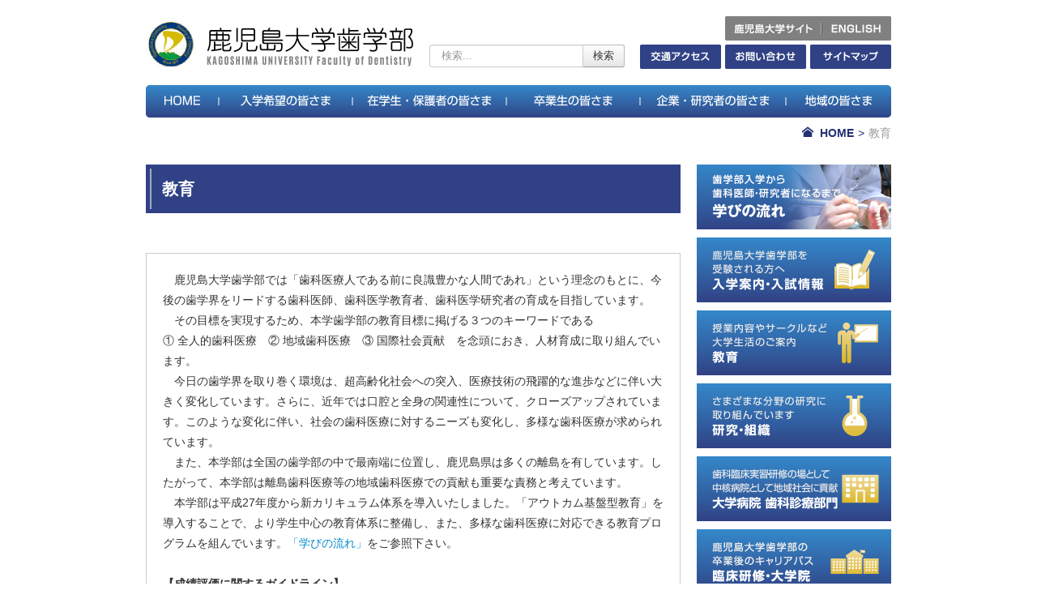

--- FILE ---
content_type: text/html; charset=utf-8
request_url: http://w3.hal.kagoshima-u.ac.jp/education.html
body_size: 20197
content:
<!DOCTYPE html>
<html xmlns="http://www.w3.org/1999/xhtml" xml:lang="ja-jp" lang="ja-jp" dir="ltr">
<head>
<meta http-equiv="Pragma" content="no-cache">
<meta http-equiv="Cache-Control" content="no-cache">
<meta http-equiv="Expires" content="0">
	<base href="http://w3.hal.kagoshima-u.ac.jp/education.html" />
	<meta http-equiv="content-type" content="text/html; charset=utf-8" />
	<meta name="generator" content="Joomla! - Open Source Content Management" />
	<title>教育 - 鹿児島大学 歯学部</title>
	<link href="/education.feed?type=rss" rel="alternate" type="application/rss+xml" title="RSS 2.0" />
	<link href="/education.feed?type=atom" rel="alternate" type="application/atom+xml" title="Atom 1.0" />
	<link href="/templates/kadai-dentistry/favicon.ico" rel="shortcut icon" type="image/vnd.microsoft.icon" />
	<link href="http://w3.hal.kagoshima-u.ac.jp/component/search/?Itemid=239&amp;format=opensearch" rel="search" title="検索 鹿児島大学 歯学部" type="application/opensearchdescription+xml" />
	<link href="/templates/kadai-dentistry/css/template.css" rel="stylesheet" type="text/css" />
	<link href="/templates/kadai-dentistry/css/no-responsive.css" rel="stylesheet" type="text/css" />
	<link href="/templates/kadai-dentistry/css/styles.css" rel="stylesheet" type="text/css" />
	<link href="/templates/kadai-dentistry/css/substyles.css" rel="stylesheet" type="text/css" />
	<script src="/media/jui/js/jquery.min.js" type="text/javascript"></script>
	<script src="/media/jui/js/jquery-noconflict.js" type="text/javascript"></script>
	<script src="/media/jui/js/jquery-migrate.min.js" type="text/javascript"></script>
	<script src="/media/system/js/caption.js" type="text/javascript"></script>
	<script src="/media/jui/js/bootstrap.min.js" type="text/javascript"></script>
	<script src="/templates/kadai-dentistry/js/template.js" type="text/javascript"></script>
	<script src="/templates/kadai-dentistry/js/slideshow.js" type="text/javascript"></script>
	<script src="/media/system/js/html5fallback.js" type="text/javascript"></script>
	<script type="text/javascript">
jQuery(window).on('load',  function() {
				new JCaption('img.caption');
			});jQuery(function($){ $(".hasTooltip").tooltip({"html": true,"container": "body"}); });
	</script>


    <!--[if lt IE 9]>
      <script src="/media/jui/js/html5.js"></script>
    <![endif]-->
</head>

<body >

  <!-- Body -->
  <div class="body">
    <div class="container">
    <!-- Header -->
    <header class="header" role="banner">
      <div class="header-inner clearfix">

        <h1 class="logo"><a href="/?device=desktop" name="pagetop" id="pagetop"><img src="/templates/kadai-dentistry/images/logo.png" alt="鹿児島大学 歯学部" /></a></h1>


        	<div class="header-search">
	  <div class="search">
	<form action="/index.php" method="post" class="form-inline">
		<label for="mod-search-searchword" class="element-invisible">検索...</label> <div class="input-append"><input name="searchword" id="mod-search-searchword" maxlength="200"  class="inputbox search-query" type="search" size="10" placeholder="検索..." /> <button class="button btn" onclick="this.form.searchword.focus();">検索</button></div>		<input type="hidden" name="task" value="search" />
		<input type="hidden" name="option" value="com_search" />
		<input type="hidden" name="Itemid" value="424" />
	</form>
</div>

	</div>
	
  
<ul class="tnav2">
<li class="tnav2-01"><a href="http://www.kagoshima-u.ac.jp/" target="_blank"><img src="/templates/kadai-dentistry/images/bt_kagoshima-u.png" alt="鹿児島大学サイト" width="119" height="30" /></a></li>
<li class="tnav2-02"><a href="/en/?device=desktop"><img src="/templates/kadai-dentistry/images/bt_english.png" alt="english" width="86" height="30" /></a></li>
</ul>
<ul class="tnav">
<li class="tnav01"><a href="/admission/overview/about/access.html"><img src="/templates/kadai-dentistry/images/tnav01.png" alt="交通アクセス" width="100" height="30" /></a></li>
<li class="tnav02"><a href="/contact.html"><img src="/templates/kadai-dentistry/images/tnav02.png" alt="お問い合わせ" width="100" height="30" /></a></li>
<li class="tnav03"><a href="/sitemap.html?view=html&amp;id=1" lang="ja-JP"><img src="/templates/kadai-dentistry/images/tnav03.png" alt="サイトマップ" width="100" height="30" /></a></li>
</ul>



        <nav class="navigation" role="navigation">
      
<ul class="globalnav">
<li class="gnav01"><a href="/index.html?device=desktop"><img src="/templates/kadai-dentistry/images/gnav01.png" alt="home" width="90" height="40" /></a></li>
<li class="gnav02"><a href="/admission.html"><img src="/templates/kadai-dentistry/images/gnav02.png" alt="入学希望の皆さま" width="165" height="40" /></a></li>
<li class="gnav03"><a href="/students.html"><img src="/templates/kadai-dentistry/images/gnav03.png" alt="在学生・保護者の皆さま" width="190" height="40" /></a></li>
<li class="gnav04"><a href="/graduate.html"><img src="/templates/kadai-dentistry/images/gnav04.png" alt="卒業生の皆さま" width="165" height="40" /></a></li>
<li class="gnav05"><a href="/research.html"><img src="/templates/kadai-dentistry/images/gnav05.png" alt="企業・研究者の皆さま" width="180" height="40" /></a></li>
<li class="gnav06"><a href="/society.html"><img src="/templates/kadai-dentistry/images/gnav06.png" alt="地域の皆さま" width="130" height="40" /></a></li>
</ul>


    </nav>
     	
<ul class="breadcrumb">
	<li class="active"><span class="divider icon-home"></span></li><li><a href="/" class="pathway">HOME</a><span class="divider">&gt;</span></li><li class="active"><span>教育</span></li></ul>

      </div>
    </header>

    <div class="row-fluid">
   
     <main id="content" role="main" class="span9">
        <!-- Begin Content -->
	
	<div id="system-message-container">
	</div>

	
<div class="blog" itemscope itemtype="http://schema.org/Blog">
	
			<h2> 							<span class="subheading-category">教育</span>
					</h2>
	
	
	
	
				<div class="items-leading clearfix">
							<div class="leading-0"
					itemprop="blogPost" itemscope itemtype="http://schema.org/BlogPosting">
					

	






 <div class="box-line">
<p>　鹿児島大学歯学部では「歯科医療人である前に良識豊かな人間であれ」という理念のもとに、今後の歯学界をリードする歯科医師、歯科医学教育者、歯科医学研究者の育成を目指しています。</p>
<p>　その目標を実現するため、本学歯学部の教育目標に掲げる３つのキーワードである</p>
<p>① 全人的歯科医療　② 地域歯科医療　③ 国際社会貢献　を念頭におき、人材育成に取り組んでいます。&nbsp;</p>
<p>　今日の歯学界を取り巻く環境は、超高齢化社会への突入、医療技術の飛躍的な進歩などに伴い大きく変化しています。さらに、近年では口腔と全身の関連性について、クローズアップされています。このような変化に伴い、社会の歯科医療に対するニーズも変化し、多様な歯科医療が求められています。</p>
<p>　また、本学部は全国の歯学部の中で最南端に位置し、鹿児島県は多くの離島を有しています。したがって、本学部は離島歯科医療等の地域歯科医療での貢献も重要な責務と考えています。</p>
<p>　本学部は平成27年度から新カリキュラム体系を導入いたしました。「アウトカム基盤型教育」を導入することで、より学生中心の教育体系に整備し、また、多様な歯科医療に対応できる教育プログラムを組んでいます。<a href="/learn.html">「学びの流れ」</a>をご参照下さい。</p>
<p>&nbsp;</p>
<p><strong>【成績評価に関するガイドライン】</strong></p>
<p><a href="https://www.kagoshima-u.ac.jp/about/activity.html" lang="ja-JP">鹿児島大学教育情報の公表へのリンク (全学ガイドライン）</a>　※令和３年後期から適用</p>
<p>&nbsp;&nbsp;<a href="/images/contents/%E6%AD%AF%E5%AD%A6%E9%83%A8%E6%88%90%E7%B8%BE%E8%A9%95%E4%BE%A1%E3%82%AC%E3%82%A4%E3%83%89%E3%83%A9%E3%82%A4%E3%83%B3.pdf" target="_blank" class="wf_file"><img src="/media/jce/icons/pdf.png" alt="pdf" class="wf_file_icon" style="border: 0px; vertical-align: middle;" /><span class="wf_file_text">歯学部成績評価ガイドライン</span><span class="wf_file_size" style="margin-left: 5px;"><br /></span></a></p>
</div>
<h3 class="tit-index">教育目標・ポリシー</h3>
<ul class="menu1">
<li><a href="/admission/information/adpolicy.html"><img src="/images/contents/education/menu1-01.png" alt="歯学部のアドミッションポリシー" /></a></li>
<li><a href="/admission/curriculum/idea.html"><img src="/images/contents/education/menu1-02.png" alt="歯学部のカリキュラムポリシー" /></a></li>
<li><a href="/admission/career/goal.html"><img src="/images/contents/education/menu1-03.png" alt="歯学部のディプロマポリシー" /></a></li>
</ul>
<h3 class="tit-index">カリキュラム</h3>
<ul class="menu1">
<li><a href="/map-menu-w.html"><img src="/images/contents/education/menu2-01.png" alt="カリキュラムマップ" /></a></li>
<li><a href="/students/academic/syllabus.html"><img src="/images/contents/education/menu2-02.png" alt="シラバス" /></a></li>
<li><a href="/limit/committee/committee08/52-hb4studying.html" target="_blank"><img src="/images/contents/education/menu2-03.png" alt="修学の手引" /></a></li>
<li><a href="/limit/images/contents/files/anzen-guide-h230628.pdf" target="_blank" class="wf_file"><img src="/images/contents/education/menu2-04_02.png" alt="安全の手引（学内専用）" width="325" height="60" /></a></li>
<li><a href="/admission/curriculum/feature.html"><img src="/images/contents/education/menu2-05_02.png" alt="menu2-05 02" /></a></li>
<li><a href="/students/academic/sp-lecture.html"><img src="/images/contents/education/menu2-06.png" alt="特別講義" /></a></li>
<li><a href="/students/evening-seminar-w.html"><img src="/images/contents/education/menu2-07.png" alt="イブニングセミナー" /></a></li>
<li><a href="/program/1.html"><img src="/images/contents/education/menu2-08.png" alt="課題解決型高度医療人材養成プログラグラム" width="325" height="60" /></a></li>
<li><a href="/education/97-clinical-practice.html"><img src="/images/contents/education/menu2-09.png" alt="歯学部臨床実習" width="325" height="60" /></a></li>
<li><a href="/limit/committee/committee08/43-2016-10-26-05-00-27.html" lang="ja-JP"><img src="/images/contents/education/menu2-10.png" alt="menu2 10" width="327" height="62" /></a></li>
</ul>
<h3 class="tit-index">学生支援</h3>
<ul class="menu1">
<li><a href="/admission/overview/prize.html"><img src="/images/contents/education/menu3-01.png" alt="学生表彰" /></a></li>
<li><a href="https://gakumuweb01.kuas.kagoshima-u.ac.jp/portal/" target="_blank"><img src="/images/contents/education/menu3-02.png" alt="学務webシステム" /></a></li>
<li><a href="/students/support/forms.html"><img src="/images/contents/education/menu3-03.png" alt="学務関係の各種様式" /></a></li>
<li><a href="/admission/overview/clubs.html"><img src="/images/contents/education/menu3-04.png" alt="課外活動" /></a></li>
<li><a href="https://www.kagoshima-u.ac.jp/manaba/" lang="ja-JP"><img src="/images/contents/education/menu1-38.png" alt="鹿児島大学manaba" width="325" height="60" /></a></li>
<li><a href="http://eps.kufm.kagoshima-u.ac.jp/eps/Default.aspx" lang="ja-JP"><img src="/images/contents/education/menu1-39.png" alt="menu1 39" width="325" height="60" /></a></li>
<li><a href="https://e-logbook.jp/spn/" lang="ja-JP"><img src="/images/contents/education/menu1-40.png" alt="menu1 40" width="325" height="60" /></a></li>
</ul>
<h3 class="tit-index">卒後教育</h3>
<ul class="menu1">
<li><a href="http://com4.kufm.kagoshima-u.ac.jp/~sotsugo/dental/" target="_blank"><img src="/images/contents/education/menu4-01.png" alt="歯科医師臨床研修制度" /></a></li>
<li><a href="/ercaos.html"><img src="/images/contents/education/menu4-02.png" alt="口腔先端科学教育研究センター" /></a></li>
<li><a href="http://www4.synapse.ne.jp/kappadousou/" target="_blank"><img src="/images/contents/education/menu4-03.png" alt="歯学部同窓会" /></a></li>
<li><a href="/students/sponsorship.html"><img src="/images/contents/education/menu4-04.png" alt="卒業生アンケート" /></a></li>
<li><a href="/graduate/questionary.html"><img src="/images/contents/education/menu4-05.png" alt="歯学部後援会" /></a></li>
</ul>



				</div>
									</div><!-- end items-leading -->
	
	
	
	
		</div>

			<div class="moduletable">
						
<div class="pr-area" style="border:1px #cccccc solid;margin:50px 0 10px 0;">
<p style="margin:-4px 5px -2px 5px;text-align:left;font-size:12px;">PR</p>
<div class="pr-banner-row" style="width:80%;margin:0 auto 1em auto;display:box;display:-webkit-box;display:-moz-box;display:-o-box;display:-ms-box;box-pack:justify;-moz-box-pack:justify;-webkit-box-pack:justify;-o-box-pack:justify;-ms-box-pack:justify;"> 
<div style="width:240px;height:60px;display:block;"><a href="/news/765.html"><img src="/images/contents/parts/namingrights.jpg" width="240" height="60" alt="ネーミングライツパートナー募集中 詳しくはこちら"></a></div>
<div style="width:240px;height:60px;display:block;"><a href="/news/766.html"><img src="/images/contents/parts/advertisement.jpg" width="240" height="60" alt="バナー広告募集中 詳しくはこちら"></a></div>
</div>
<div class="pr-banner-row" style="width:80%;margin:1em auto 0 auto;display:box;display:-webkit-box;display:-moz-box;display:-o-box;display:-ms-box;box-pack:justify;-moz-box-pack:justify;-webkit-box-pack:justify;-o-box-pack:justify;-ms-box-pack:justify;"> 
<div style="width:240px;height:60px;display:block;"><a href="/news/766.html"><img src="/images/contents/parts/advertisement.jpg" width="240" height="60" alt="バナー広告募集中 詳しくはこちら"></a></div>
<div style="width:240px;height:60px;display:block;"><a href="/news/765.html"><img src="/images/contents/parts/namingrights.jpg" width="240" height="60" alt="ネーミングライツパートナー募集中 詳しくはこちら"></a></div>
</div>
<p style="margin:0px 5px -5px 5px;text-align:right;font-size:12px;">PR</p>
</div>

		</div>
	
	<!-- End Content -->
      </main>



            <!-- Begin Sidebar -->
      <div id="sidebar" class="span3">
        <div class="sidebar-nav">
	  		<div class="moduletable">
						
<ul class="sidenav-b">
<li><a href="/learn.html"><img src="/images/contents/parts/side_learn.png" alt="学びの流れ" width="240" height="80" /></a></li>
<li><a href="/admission.html"><img src="/templates/kadai-dentistry/images/side_admission.png" alt="入学案内・入試情報" width="240" height="80" /></a></li>
<li><a href="/education.html"><img src="/templates/kadai-dentistry/images/side_education.png" alt="教育" width="240" height="80" /></a></li>
<li><a href="/organization.html"><img src="/templates/kadai-dentistry/images/side_organization.png" alt="研究・組織" width="240" height="80" /></a></li>
<li><a href="/hospital.html"><img src="/templates/kadai-dentistry/images/side_department.png" alt="鹿児島大学病院　歯科診療部門" width="240" height="80" /></a></li>
<li><a href="/postgraduate.html"><img src="/images/contents/parts/side_postgraduate.png" alt="臨床研修・大学院" width="240" height="80" /></a></li>
</ul>

		</div>
			<div class="moduletable sidenav-facility2">
						
<div class="sidenav-facility2"><a href="/news/topics/424-2016-10-11-02-15-56.html" lang="ja-JP"><img src="/images/contents/news/kikin-banner.gif" alt="鹿児島大学歯学部基金ご寄付のお願い" width="240" height="60" style="margin-bottom: 10px;" /></a><br /> <a href="/ercaos.html" lang="ja-JP"><img src="/images/contents/ercaos/ercaos-banner-small.jpg" alt="口腔先端科学教育研究センター" style="margin-bottom: 10px;" /></a><br /> <a href="https://s-kyu-dent-soc.jp/index.html" target="_blank" lang="ja-JP"><img src="/images/contents/parts/MinamiKyushuShigakkai.jpg" alt="歯九州歯学会" width="240" height="80" style="margin-bottom: 10px;" /></a><br /> <a href="https://www.krcc.kagoshima-u.ac.jp/" target="_blank" lang="ja-JP"><img src="/images/contents/parts/krcc.png" alt="南九州・南西諸島域イノベーションセンター" width="240" height="80" /></a></div>

		</div>
			<div class="moduletable sidenav-facility">
						<ul class="nav menu">
<li class="item-248"><span class="nav-header "><img src="/images/contents/parts/side_tit-facility.png" alt="関連施設" /></span>
</li><li class="item-226"><a href="http://www.kagoshima-u.ac.jp/index.html" target="_blank">鹿児島大学</a></li><li class="item-227"><a href="https://www.hosp.kagoshima-u.ac.jp/" target="_blank">鹿児島大学病院</a></li><li class="item-228"><a href="https://www2.kufm.kagoshima-u.ac.jp/index.html" target="_blank">医歯学総合研究科</a></li><li class="item-232"><a href="http://www.kufm.kagoshima-u.ac.jp/~medieduc/" target="_blank">医歯学教育開発センター</a></li><li class="item-233"><a href="http://gene4.agri.kagoshima-u.ac.jp/" target="_blank">自然科学教育研修支援センター</a></li><li class="item-229"><a href="http://www.lib.kagoshima-u.ac.jp/" target="_blank">鹿児島大学図書館</a></li><li class="item-425"><a href="https://www.kagoshima-u.ac.jp/educenter/" target="_blank">共通教育センター</a></li><li class="item-231"><a href="http://hsc.kuas.kagoshima-u.ac.jp/" target="_blank">保健管理センター</a></li><li class="item-234"><a href="https://gic.kagoshima-u.ac.jp/" target="_blank">鹿児島大学グローバルセンター</a></li><li class="item-235"><a href="https://kappadousou.net/" target="_blank">歯学部同窓会</a></li><li class="item-236"><a href="https://www.kagoshima-u.ac.jp/exam/" target="_blank"><img src="/images/contents/parts/side_facility01.png" alt="鹿児島大学総合入試案内" /></a></li></ul>
		</div>
	
	</div>
      </div>
      <!-- End Sidebar -->
      
      
    </div><!-- End .row-flud -->
  </div><!-- End .container -->
</div><!-- End .body -->


<!-- Footer -->
<footer class="footer" role="contentinfo">
<div id="footer-nav" class="clearfix">
<ul class="nav menu menu-infonav">
<li class="item-346"><a href="http://w3.hal.kagoshima-u.ac.jp/limit/" target="_blank">学内専用</a></li><li class="item-205"><a href="/admission/overview/about/access.html" >交通アクセス</a></li><li class="item-203"><a href="/contact.html" >お問い合わせ</a></li><li class="item-204"><a href="/link.html" >リンク</a></li><li class="item-121"><a href="/sitemap.html" >サイトマップ</a></li><li class="item-249"><a href="/sp-index.html?device=iphone" >モバイル</a></li><li class="item-575"><a href="/news/records.html" >教授会議事要旨</a></li></ul>

</div>
<div class="container">
    <p class="copy">Copyright(C)2026 鹿児島大学 歯学部All Rights Reserved.</p>
	    <h1 class="logo"><a href="/"><img src="/templates/kadai-dentistry/images/f_logo.png" alt="鹿児島大学 歯学部" /></a></h1>
	    <address>〒890-8544　鹿児島市 桜ヶ丘8-35-1　TEL: 099-275-5111（代）</address>



    <p class="pull-right">
      <a href="#top" id="back-top">
       <i class="icon-arrow-up"></i>このページの上部へ
      </a>
    </p>
  </div>
</footer>

  <script>
  (function(i,s,o,g,r,a,m){i['GoogleAnalyticsObject']=r;i[r]=i[r]||function(){
  (i[r].q=i[r].q||[]).push(arguments)},i[r].l=1*new Date();a=s.createElement(o),
  m=s.getElementsByTagName(o)[0];a.async=1;a.src=g;m.parentNode.insertBefore(a,m)
  })(window,document,'script','//www.google-analytics.com/analytics.js','ga');

  ga('create', 'UA-40265241-8', 'auto');
  ga('send', 'pageview');

</script>

</body>
</html>


--- FILE ---
content_type: text/css
request_url: http://w3.hal.kagoshima-u.ac.jp/templates/kadai-dentistry/css/no-responsive.css
body_size: 900
content:

.container,
.navbar-static-top .container,
.navbar-fixed-top .container,
.navbar-fixed-bottom .container {
    width: 920px;
    max-width: 920px;
}

@media (max-width: 980px) {
    .header .brand {
	text-align: left;float: left;
    }
    .header .nav.pull-right, .header-search {
	float: right;
    }
    .nav-pills > li {
	float: left;
    }
    [class*="span"], .uneditable-input[class*="span"], .row-fluid [class*="span"] {
	width: 23.4043%;
    }
    .row-fluid .span6 {
	width: 48.9362%;
    }
    .row-fluid [class*="span"] {
	float: left;
	margin-left: 2.12766%;
    }
    .row-fluid .span4 {width: 31.9149%}
    .row-fluid .span9 {width: 74.4681% ;}
    .row-fluid .span9 {width: 100% ;}
    .well {padding: 19px;}
}



/**    **/
    .row-fluid .span3 {width: 240px;}
    .row-fluid .span9 {width: 660px;} 
    .row-fluid .span12 {width: 100%;  }


--- FILE ---
content_type: text/css
request_url: http://w3.hal.kagoshima-u.ac.jp/templates/kadai-dentistry/css/styles.css
body_size: 10713
content:
@charset "utf-8";


.body{overflow:hidden;}



/* font
_____________________________________________________________________ */
.red-b   {color:#e53828; font-weight:bold;}
.green-b {color:#6ca83f; font-weight:bold;}
.blue-b {color: #243072; font-weight:bold;}


.thumbs_left {
    float: left;
    margin: 0 20px 30px 0;
}
.thumbs_right {
    float: right;
    margin: 0 0 30px 20px;
}

p {
    line-height:1.8;
}
ol {
    margin-top:1em;
    margin-bottom:1.5em;
}
.box-line ol {
    margin-top:0;
    margin-bottom:0;
}

/* h2
_____________________________________________________________________ */

h2 {
  margin:0 0 1.4em;
  padding:0 0 0 20px;
  color:#fff;
  font-size:20px;
  font-weight:bold;
  height:60px;
  line-height:60px;
 background:#243072 url(../images/tit01_bg.png) no-repeat scroll 0 center;
  clear:both;

}

h2 a {
  color:#fff;
}
h2 a:hover {
  color:#fff;
  text-decoration: underline;
}

#cat-home h2 { margin:20px 0 6px; line-height:1;}




/* h3
_____________________________________________________________________ */
h3 {
  margin:1.8em 0 1.4em;
  padding:0 0 5px;
  color:#243072;
  font-size:20px;
  font-weight:bold;
  line-height:1.5;
  border-bottom:1px solid #ccc;
  clear:both;
}


/* h3 index
_____________________________________________________________________ */
h3.tit-index {
	margin:1.8em 0 1.4em;
	padding:0.6em 0;
	width:100%;
	text-align:center;
    position: relative;
	color:#fff;
	font-size:18px;
	line-height:1.2;
    display:table;
	background-color:#243072;
	border:none;
}
h3.tit-index:after {
    content: ' ';
    height: 0;
    position: absolute;
    width: 0;
    border: 10px solid transparent;
    border-top-color: #243072;
    top: 100%;
    left: 50%;
    margin-left: -10px;
}

h3.tit-index > *{
    display:table-cell;
    vertical-align: middle;
	padding-right:50px;
	padding-left:45px;
}



/* h4
_____________________________________________________________________ */
h4 {
  margin:1em 0 0.6em;
  color:#243072;
  font-size:16px;
  font-weight:bold;
  line-height:1.5;
}

.block-interv h4{margin:0 0 0.6em;}

/* h5
_____________________________________________________________________ */

h5 {
  margin:1em 0 0.4em;
  padding:0 0 0 20px;
  color:#333;
  font-size:16px;
  font-weight:bold;
  line-height:1.5;
 background:#fff url(../images/tit02_bg.png) no-repeat scroll 0 center;
  clear:both;

}

/* clearfix
_____________________________________________________________________ */
#contents:after,
.leading-0:after,
.leading-1:after,
.homenav-b:after{
	height:0;
	content: "";
	display: block;
	clear: both;
}

#contents,
.leading-0,
.leading-1,
.homenav-b{zoom:1;}







/* index menu1
_____________________________________________________________________ */
ul.menu1{
    margin: 0 -10px 10px 0;
    overflow: hidden;
    padding: 0;
    width: 670px;
}

ul.menu1 li {
    float: left;
    list-style-type: none;
    margin: 0 10px 10px 0;
    padding: 0;
    width: 325px;
}

#cat-graduate ul.menu1 li,
#cat-research ul.menu1 li,
#cat-society ul.menu1 li,
#cat-organization ul.menu1 li,
#cat-postgraduate ul.menu1 li{margin: 0 10px 40px 0;}

ul.menu1 li a{
	padding:0;
    color: #333;
    display: block;
    position: relative;
    text-decoration: none;
}  

ul.menu1 li a:hover {
	background:transparent;
}



ul.menu2{
    margin: 0 0 1.5em 0;
  padding:2px;
    list-style: none outside none;
	width:325px;
}
ul.menu2 li{
    margin: 0 0 5px;
    padding: 0.3em 0 0.4em 20px;
    background:#e6e6e6 url(../images/ico_menu2.png) no-repeat scroll 10px 0.4em;
    line-height: 1.4;
    min-height: 1em;

}

ul.menu2 li a{ color:#333;}





/* mnav
_____________________________________________________________________ */
ul.mnav-3c{
    margin: 0 -18px 10px 0;
    overflow: hidden;
    padding: 0;
    width: 678px;
}


ul.mnav-3c li {
    background:#243072 url(../images/ico_mnav01.png) no-repeat scroll 10px center;
    float: left;
    list-style-type: none;
    margin: 0 18px 10px 0;
    padding: 0;
    width:208px;
}

.short ul.mnav-3c li {
    width:140px;
}


ul.mnav-3c li a {
	padding:8px 20px;
    color: #fff;
    display: block;
    font-size: 14px;
    font-weight: bold;
	line-height:1.5;
    position: relative;
    text-decoration: none;
}  

ul.mnav-3c li a:hover{
    background:#243072 url(../images/ico_mnav01.png) no-repeat scroll 10px center;
	text-decoration:underline;
}


#cat-home #examination ul.mnav-3c { margin: 30px -18px 10px 0; width: 624px;}
#cat-home #examination ul.mnav-3c li { margin: 0 18px 30px 0; width:190px;}
#cat-home #examination ul.mnav-3c li a { padding:13px 20px;}



/* box
_____________________________________________________________________ */

.box-line {
  margin:1.5em 0 1.5em;
  padding:20px;
  border : 1px solid #ccc;
}


.box-line2 {
  margin:20px 0;
  padding:15px 20px;
  border : 2px solid #243072;
}


.box-line2 p,
.box-line  p {
    margin-bottom:0;
}




.lead-box {
    background-color: #fcf8e3;
    border: 1px solid #fbeed5;
    padding:20px;
    margin-bottom:1.5em;
    font-size: 16px;
    margin-bottom:1.5em;
    font-size: 16px;
    padding:20px;
    color: #333;
}
.lead-box p {
    margin-bottom:0;
}


/* list
_____________________________________________________________________ */

ul.list-ico{
    margin: 0 0 1.5em 0;
  padding:0;
    list-style: none outside none;
}

ul.list-ico li{
    margin: 0 0 5px;
    padding: 0.1em 0 0.2em 16px;
    background: url(../images/ico_circle1.gif) no-repeat scroll 0 0.4em transparent;
    line-height: 1.4;
    min-height: 1em;
}



td ul.list-ico {
    margin-bottom: 0;
}



.more{
  margin: 0 0 1.5em 0;
  padding:0;
  list-style: none outside none;
}

.more a{
    margin: 0 0 5px;
    padding: 0.1em 0 0.2em 16px;
    background: url(../images/ico_arrow1.png) no-repeat scroll 0 0.4em transparent;
    line-height: 1.4;
    min-height: 1em;
}




/* kome
_____________________________________________________________________ */
.kome {
  padding-left:1em;
  text-indent:-1em;
}


.telno {
    color:#243072;
    font-size:18px;
    font-weight:bold;
}


/* table ta-type1
_____________________________________________________________________ */

table.ta-type1 {
  margin : 5px 0 20px 0;
  border-collapse : collapse;
  border : 2px solid #dbd2ab;
  width:99%;
}

table.ta-type1 th {
  padding : 8px 5px;
  color:#333;
  background-color:#ece9d5;
  border : 1px solid #dbd2ab;
  font-weight:bold;
  vertical-align:top;
  text-align:left;
}

table.ta-type1 th.ta-tit2 {
  padding : 8px 5px;
  color:#333;
  border : 1px solid #dbd2ab;
  text-align:center;
  vertical-align:top;
  background-color:#ece9d5;
}

table.ta-type1 td {
  padding : 8px 5px 8px 10px;
  border : 1px solid #dbd2ab;
  vertical-align:top;
}


/* table ta-lab
_____________________________________________________________________ */

table.ta-lab {
  margin : 5px 0 20px 0;
  border-collapse : collapse;
  border : 2px solid #dbd2ab;
  width:99%;
}

table.ta-lab th {
  padding : 8px 5px;
  color:#333;
  background-color:#ece9d5;
  border : 1px solid #dbd2ab;
  font-weight:bold;
  vertical-align:top;
  text-align:left;
}

table.ta-lab th.ta-tit2 {
  padding : 8px 5px;
  color:#333;
  border : 1px solid #dbd2ab;
  text-align:center;
  vertical-align:top;
  background-color:#ece9d5;
}

table.ta-lab td {
  padding : 8px 5px 8px 10px;
  border-top : 1px solid #dbd2ab;
  border-bottom : 1px solid #dbd2ab;
  vertical-align:top;
}





/* table ta-line
_____________________________________________________________________ */

table.ta-line{
  margin : 1em 0 2em 0;
  border-collapse:collapse;
  border-spacing:0;
  empty-cells: show;
  width:99%;
}


table.ta-line th,
table.ta-line td{
  padding : 8px 6px;
  border:solid 1px #bfbfbf;
  vertical-align:top;
}

table.ta-line th{
  background-color:#6da32f;
  font-weight:bold;
  color:#fff;
  text-align:left;

}

table.ta-line td{background-color:#fff;}




/* block-interv
_____________________________________________________________________ */

.block-interv{
	width:660px;
	display: table;
	margin-top:30px;
	margin-bottom:60px;
	}

.bl-img,
.bl-comment{
	display: table-cell;
	vertical-align:top;}

.block-interv .bl-img img{
	width:150px;
	margin-right:20px;
}



.bl-comment {
	position: relative;
	padding: 15px 25px;
	width: 480px;
	border: 3px solid #243072;
	z-index: 0;
}
.block-interv .bl-comment:before {
	content: "";
	position: absolute;
	top: 20%; left: -8px;
	margin-top: -9px;
	display: block;
	width: 0px;
	height: 0px;
	border-style: solid;
	border-width: 9px 9px 9px 0;
	border-color: transparent #F6F6F6 transparent transparent;
	z-index: 0;
}
.block-interv .bl-comment:after {
	content: "";
	position: absolute;
	top: 20%; left: -12px;
	margin-top: -10px;
	display: block;
	width: 0px;
	height: 0px;
	border-style: solid;
	border-width: 10px 10px 10px 0;
	border-color: transparent #243072 transparent transparent;
	z-index: -1;
}





/* home
_____________________________________________________________________ */

.home-news {
	display:inline;
    width:660px;
}





/* homenav-b
____________________________________________________________________ */

ul.homenav-b{
  margin:20px 0 20px 0;
  padding:0;
  width:920px;
  clear:both;
  list-style-type:none;
}

ul.homenav-b li{
  margin:0 10px 0 0;
  padding:0;
  float:left;
  display:inline;
  width:145px;
  line-height:1;
}

ul.homenav-b li a{
  margin:0;
  padding:0;
  position:relative;
}

ul.homenav-b li.end{ margin:0;}

ul.homenav-b li a:hover{  background-color:transparent;}




/*=======================================================================
  listnews
=======================================================================*/
ul.listnews {
    margin: 5px 0;
    padding: 0;
  list-style: none outside none;
    border-top: 1px dotted #333;
}
ul.listnews li{
    margin: 0;
    padding: 0;
    border-bottom: 1px dotted #333;
    list-style-type: none;
    overflow: hidden;
    white-space: nowrap;
    text-overflow: ellipsis;
}

ul.listnews li a{
    margin: 0;
    padding:10px 0 4px 0;
    line-height: 1.7;
    display:block;
    overflow:hidden;
    position: relative;
    color: #333;
    background-color:transparent;
    text-decoration: none;
    font-size: 92.8%;
}

ul.listnews li a:visited{
    color: #333;
    font-weight:bold;
    text-decoration: none;
}

ul.listnews li a:hover{
    background-color: #ccc;
    color: #583c32;
}

ul.listnews li a span {
    margin:0 5px;
}

ul.listnews li .postdate{
    padding:0 15px 0 10px;
  color:#666;
}


ul.listnews li img{
  margin:0 5px 0 0;
  padding:0 0 2px 0;
vertical-align:middle;
}

hr {
	border-top: solid #cccccc;
	background: #fff;
	color: #fff;
	border-width: 1px 0 0 0;
	margin: 1em 0;
	clear:both;
}




--- FILE ---
content_type: text/css
request_url: http://w3.hal.kagoshima-u.ac.jp/templates/kadai-dentistry/css/substyles.css
body_size: 3349
content:
@charset "utf-8";

ul.article-info {
    width:100%:
    display: blcok;
    margin-left:0;
    border-top:1px solid #ccc;
}
ul.article-info li {
    float: right;
    list-style-type: none;
    padding:5px 10px 0 0;
}
.home-news .tab-pane .more {
    margin-bottom:0;
    font-size:14px;
}

.home-news .nav-tabs {
    border-bottom:0;
}

.home-news .nav > li > a:hover,
.home-news .nav > li > a {
    background-color:#304285;
}

.home-news .nav-tabs a {
    margin-left: 3px;
    color:#fff;
    border-radius:0;
}
.home-news .nav-tabs a.left-end {
    margin-left: 10px;
}

.home-news .nav-tabs .active  a:hover,
.home-news .nav-tabs .active  a:focus,
.home-news .nav-tabs .active  a {
    border:3px solid #304285;
    border-bottom:3px solid #fff;
    background-color:#fff;
    color:#333;
    font-weight: bold;
}

.home-news .tab-content {
    border:3px solid #304285;
    padding:20px 20px 20px 20px;
    margin-top:-20px;
    min-height: 356px;
}



#cat-home .span9 {
margin-left:0;
}







/*=======================================================================
  slide
=======================================================================*/

#slide{
  position:relative;
  margin:0 auto;
  padding:0;
  width:920px;
  text-align:left;
}

#slideshow{
width:920px;
height:300px !important;
position:relative;
}


.slideshowlite{
width: 920px;
height: 300px;
padding:0;
margin:0;
}


.slideshowlite a {
position:absolute;
left:0;
z-index: 5;
text-align:left;
}

.slideshowlite img {
border: none;
z-index:3;
margin:0;
padding:0;
}

.slideshowlite ul {
position: absolute;
margin-top: 250px;
left:40px !important;
 z-index: 9;
list-style-type:none;
background:transparent;
width:200px;
height:35px;
display:none !important;
}

.slideshowlite ul li,
.slideshowlite ol li {
float: left;
width: 34px;
padding: 0 2px 0 2px;
margin:0;
list-style-type:none;
border:none !important;
}

.slideshowlite ul li a {
  background-color: #8EDBFF;
  position: relative;
  display: block;
  width: 34px !important;
  height: 24px !important;
  float: left;
  line-height: 23px;
  text-decoration: none;
  text-align: center !important;
  font-size: 93%;
  font-weight: bold;
  color: #fff !important;
  border: none !important;
  /* text-indent:-5000px; */
  margin-top: 12px;
  margin-left: 0;
}

.slideshowlite ul li a.current {
background-color:#00acff;
color: #ffffff !important;

}

.slideshowlite ul li a:hover {
color: #ffffff !important;
background: #464542 ;
}

/** mnav-3c **/
ul.mnav-3c.c3-add li.listitem-1 a:hover,
ul.mnav-3c.c3-add li.listitem-2 a:hover,
ul.mnav-3c.c3-add li.listitem-3 a:hover,
ul.mnav-3c.c3-add li.listitem-1,
ul.mnav-3c.c3-add li.listitem-2,
ul.mnav-3c.c3-add li.listitem-3 {
  background-color:#2A72BC;
}


/** lead-box **/
.lead-box ol {
  margin-top:0;
  margin-bottom:0;
}

.lead-box h4 {
  margin:0 0 0;
  font-size:18px;

}





/* 半透明設定
_____________________________________________________________________ */
a:hover img {
	filter: alpha(opacity=70);
	-moz-opacity:0.7;
	opacity:0.7;
}


dd.result-text {
  margin-bottom:20px;
  border-bottom:1px solid #ccc;
  padding-bottom:20px;
}

.tab-pane ul.mnav-3c li a {
font-size: 12px;
  padding:8px 15px 8px 20px;
}
.tab-pane .short ul.mnav-3c li {
  width:auto;
  margin:0px 10px 10px 0px
}


.sidenav-facility2 {
  margin:0 0 10px 0;
  border:0;
}





--- FILE ---
content_type: text/plain
request_url: https://www.google-analytics.com/j/collect?v=1&_v=j102&a=1056998063&t=pageview&_s=1&dl=http%3A%2F%2Fw3.hal.kagoshima-u.ac.jp%2Feducation.html&ul=en-us%40posix&dt=%E6%95%99%E8%82%B2%20-%20%E9%B9%BF%E5%85%90%E5%B3%B6%E5%A4%A7%E5%AD%A6%20%E6%AD%AF%E5%AD%A6%E9%83%A8&sr=1280x720&vp=1280x720&_u=IEBAAEABAAAAACAAI~&jid=1891406539&gjid=1804447&cid=1280414788.1769686624&tid=UA-40265241-8&_gid=616824183.1769686624&_r=1&_slc=1&z=1895323224
body_size: -287
content:
2,cG-X69M93ZHD0

--- FILE ---
content_type: text/javascript
request_url: http://w3.hal.kagoshima-u.ac.jp/templates/kadai-dentistry/js/slideshow.js
body_size: 4807
content:
/**
 * Slideshow Lite plugin for jQuery
 *
 * v0.5.3
 *
 * Copyright (c) 2009 Fred Wu
 *
 * Dual licensed under the MIT and GPL licenses:
 *   http://www.opensource.org/licenses/mit-license.php
 *   http://www.gnu.org/licenses/gpl.html
 */
/**
 * Configuration options:
 *
 * pauseSeconds  float    number of seconds between each photo to be displayed
 * fadeSpeed     float    number of seconds for the fading transition, the value should not exceed 'pauseSeconds'
 * width         integer  width of the slideshow, in pixels
 * height        integer  height of the slideshow, in pixels
 * caption       boolean  display photo caption?
 * cssClass      string   name of the CSS class, defaults to 'slideshowlite'
 */
(function($){
	$.fn.slideshow = function(options){
		var defaults = {
			pauseSeconds: 8,
			fadeSpeed: 0.5,
			width: 920,
			height: 290,
			caption: true,
			cssClass: 'slideshowlite'
		};
		var options = $.extend(defaults, options);
		// ----------------------------------------
		// slideshow objects and variables
		// ----------------------------------------
		var target = this;
		var items  = $(target).children("a");
		var instance;
		// ----------------------------------------
		// some mandontory styling
		// ----------------------------------------
		if ( ! $(this).hasClass(options.cssClass)) $(this).addClass(options.cssClass);
		$(this).css({
			width: options.width + "px",
			height: options.height + "px"
		});
		// ----------------------------------------
		// create anchor links to make the structure simpler for manupilation
		// ----------------------------------------
		$(this).children("img").wrap(document.createElement("a"));
		$(this).children("a").attr("target", "_self");
		// ----------------------------------------
		// add item sequence markups
		// ----------------------------------------
		var i = 1;
		$(this).children("a").each(function(){
			$(this).attr("rel", i++);
		});
		// ----------------------------------------
		// create pagination and caption
		// ----------------------------------------
		$(this).append("<ul></ul>");
		$(this).append("<ol></ol>");
		var pagination = $(this).children("ul");
		var caption = $(this).children("ol");
		var i = 1;
		var j = 0;
		$(this).children("a").each(function(){
			pagination.append("<li><a href=\"#\">" + i++ + "</a></li>");
			caption.append("<li>" + $("#" + $(target).attr("id") + " img:nth(" + j++ + ")").attr("alt") + "</li>");
		});
		pagination.fadeTo(0, 1);
		caption.fadeTo(0, 0.6);
		caption.hide();
		// ----------------------------------------
		// shortcuts
		// ----------------------------------------
		var firstItem   = $(target).children("a:first");
		var lastItem    = $(target).children("a:last");
		var currentItem = firstItem;
		// ----------------------------------------
		// pagination highlight
		// ----------------------------------------
		var paginationHighlight = function(sequence){
			pagination.children("li").children("a").removeClass("current");
			pagination.children("li").children("a:nth(" + sequence + ")").addClass("current");
		}
		// ----------------------------------------
		// caption
		// ----------------------------------------
		var showCaption = function(sequence){
			caption.show();
			caption.children("li").hide();
			caption.children("li:nth(" + sequence + ")").fadeIn();
		}
		// ----------------------------------------
		// slideshow logic
		// ----------------------------------------
		var makeSlideshow = function(){
			// pagination click
			pagination.children("li").children("a").click(function(){
				if ( ! $(this).hasClass("current"))
				{
					// select the current item after the pagination click
					currentItem = $(target).children("a:nth(" + ($(this).text()-1) + ")");
					currentItem.show();
					startSlideshow();
				}
			});
			// pagination highlight
			paginationHighlight(currentItem.attr("rel")-1);
			// show caption
			if (options.caption == true)
			{
				showCaption(currentItem.attr("rel")-1);
			}
			// show the current slide
			currentItem.fadeIn(options.fadeSpeed*1000, function(){
				$(target).children("a").hide();
				$(this).show().css("z-index", 1);
			});
			// prepare for the next slide
			// determines the next item (or we need to rewind to the first item?)
			if (currentItem.children("img").attr("src") == lastItem.children("img").attr("src"))
			{
				currentItem = firstItem;
				currentItem.css("z-index", 2);
			}
			else
			{
				currentItem = currentItem.next();
			}
		};
		var startSlideshow = function(){
			clearInterval(instance);
			makeSlideshow();
			instance = setInterval(makeSlideshow, options.pauseSeconds*1000);
		};
		// ----------------------------------------
		// start the slideshow!
		// ----------------------------------------
		startSlideshow();
	};
})(jQuery);